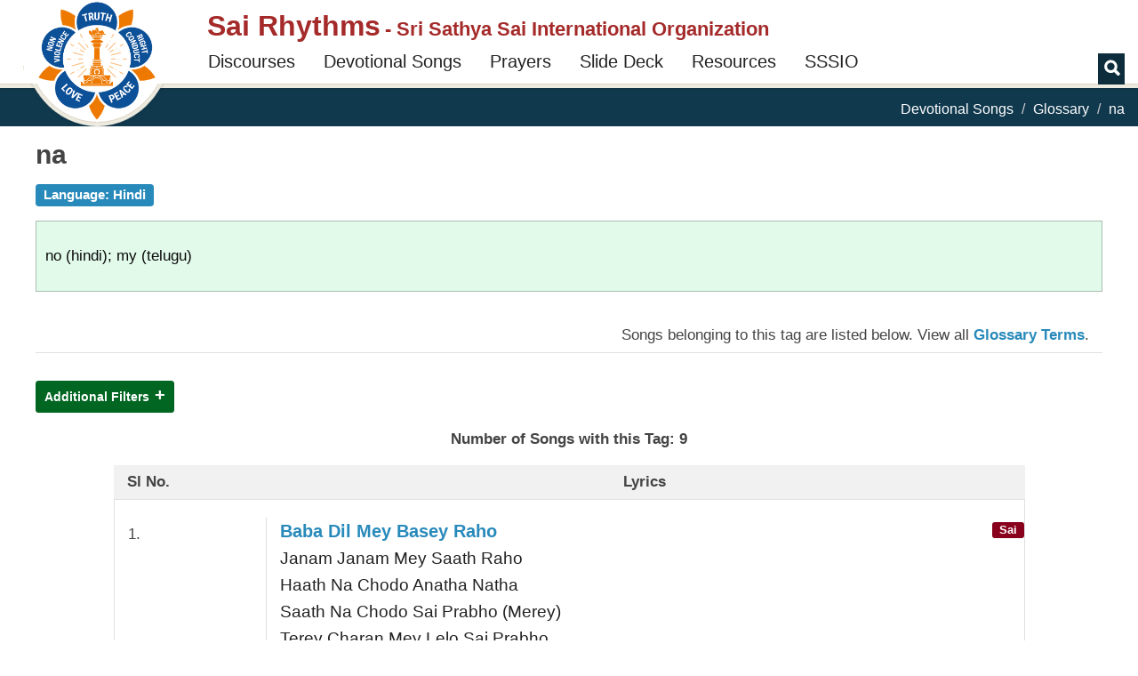

--- FILE ---
content_type: text/css
request_url: https://sairhythms.sathyasai.org/sites/default/files/css/css_QVceSQOzefTK_f0ASoanPS3eocLFIEU5foGbNG8MCLc.css
body_size: 2776
content:
.field .field-label{font-weight:bold;}.field-label-inline .field-label,.field-label-inline .field-items{float:left;}form .field-multiple-table{margin:0;}form .field-multiple-table th.field-label{padding-left:0;}form .field-multiple-table td.field-multiple-drag{width:30px;padding-right:0;}form .field-multiple-table td.field-multiple-drag a.tabledrag-handle{padding-right:.5em;}form .field-add-more-submit{margin:.5em 0 0;}
.node-unpublished{background-color:#fff4f4;}.preview .node{background-color:#ffffea;}td.revision-current{background:#ffc;}
.embedded_doc_frame{width:90%;height:1124px;}body.node-type-article .embedded_doc_frame{width:100%;}.small-font{font-size:90%;}.large-font{font-size:110%;}.strong{font-weight:bold;}.grey-background{background-color:#f1f1f1;}hr.flared-edges{height:15px;border-style:solid;border-color:black;border-width:1px 0 0 0;border-radius:10px;margin-bottom:0.1rem;width:100%;}hr.flared-edges:before{display:block;content:"";height:15px;margin-top:-16px;border-style:solid;border-color:grey;border-width:0 0 2px 0;border-radius:15px;}hr.with-swirl{border-top:1px solid #8c8b8b;text-align:center;margin-bottom:0.3rem;}hr.with-swirl:after{content:'§';display:inline-block;position:relative;top:-14px;padding:0 10px;background:#f0f0f0;color:#8c8b8b;font-size:18px;-webkit-transform:rotate(60deg);-moz-transform:rotate(60deg);transform:rotate(60deg);}.float-center{text-align:center !important;margin:0 auto;}.float-right{float:right !important;}.float-left{float:left;}.debug-bar{position:fixed;right:0;top:0;z-index:-1;}.simple-highlight-panel{background-color:#FBFBFB;border:1px solid #dcdcdc;display:block;color:#333333;padding:6px;}.simple-highlight-panel-blue{background-color:#d7ecfa;border:1px solid #dcdcdc;display:block;color:#555555;padding:6px;margin:0.5rem 0;}.simple-highlight-panel-yellow{background-color:#fff3d9;border:1px solid #dcdcdc;display:block;color:#555555;padding:6px;margin:0.5rem 0;}.simple-highlight-panel-pink{background-color:#fce6e2;border:1px solid #dcdcdc;display:block;color:#555555;padding:6px;margin:0.5rem 0;}.simple-highlight-panel-green{background-color:#e1faea;border:1px solid #dcdcdc;display:block;color:#555555;padding:6px;margin:0.5rem 0;}.callout{position:relative;margin:1rem 0 1rem 0;padding:2rem 1rem;border:1px solid rgba(10,10,10,.25);border-radius:0;background-color:#fff;color:#0a0a0a}.callout>:first-child{margin-top:0}.callout>:last-child{margin-bottom:0}.callout.primary{background-color:#d7ecfa;color:#0a0a0a}.callout.secondary{background-color:#eaeaea;color:#0a0a0a}.callout.tertiary{background-color:#fafafa;color:#0a0a0a}.callout.success{background-color:#e1faea;color:#0a0a0a}.callout.warning{background-color:#fff3d9;color:#0a0a0a}.callout.alert{background-color:#f7e4e1;color:#0a0a0a}.callout.small{padding-top:.5rem;padding-right:.5rem;padding-bottom:.5rem;padding-left:.5rem}.callout.large{padding-top:4rem;padding-right:4rem;padding-bottom:4rem;padding-left:4rem;font-size:2.1rem;}.pagination > li > a,.pagination > li > span{font-size:2rem;color:#288abb;font-family:Georgia,Helvetica,Arial,sans-serif;-webkit-font-smoothing:antialiased;-moz-osx-font-smoothing:grayscale;}li.paginationjs-page a{padding:1rem;}li.paginationjs-page.active a{padding:initial;}span.form-required{color:#e80000;}.label-primary span.form-required{color:#ffffff;}form .messages.error{margin:1rem auto;}select.form-control{cursor:pointer;max-width:100%;border:1px solid #ccc;height:3.3rem;margin:0 0 1rem;padding:0.3rem .5rem 0.5rem 0.5rem;-webkit-appearance:none;-moz-appearance:none;appearance:none;border:1px solid #cacaca;border-radius:0;background-color:#fefefe;font-family:inherit;font-size:inherit;font-weight:400;line-height:1.5;color:#0a0a0a;background-image:url("data:image/svg+xml;utf8,<svg xmlns='http://www.w3.org/2000/svg' version='1.1' width='32' height='24' viewBox='0 0 32 24'><polygon points='0,0 32,0 16,24' style='fill: rgb%28138, 138, 138%29'></polygon></svg>");-webkit-background-origin:content-box;background-origin:content-box;background-position:right -1rem center;background-repeat:no-repeat;-webkit-background-size:9px 6px;background-size:9px 6px;padding-right:1.5rem;-webkit-transition:border-color .25s ease-in-out,-webkit-box-shadow .5s;transition:border-color .25s ease-in-out,-webkit-box-shadow .5s;transition:box-shadow .5s,border-color .25s ease-in-out;transition:box-shadow .5s,border-color .25s ease-in-out,-webkit-box-shadow .5s;}select[multiple="multiple"].form-control{background:none;overflow:scroll;height:20rem;padding:0.2rem;font-size:1.6rem;}select[multiple="multiple"].form-control option{padding:0.2rem;}.modal-dialog button.close{margin:0.3rem;color:red;opacity:1;font-size:1.7rem;font-weight:normal;position:absolute;top:0.3rem;right:0.3rem;}.label-primary a,.label-success a,.label-danger a,.label-primary a:hover,.label-success a:hover,.label-danger a:hover{color:white;}.glyphicon-refresh{color:#5bc0de;}.glyphicon.spin{-webkit-transform-origin:50% 50%;transform-origin:50% 50%;-ms-transform-origin:50% 50%;-webkit-animation:spin 1.5s infinite linear;-moz-animation:spin 1.5s infinite linear;-o-animation:spin 1.5s infinite linear;animation:spin 1.5s infinite linear;}.disable-selection{-moz-user-select:none;-ms-user-select:none;-khtml-user-select:none;-webkit-user-select:none;-webkit-touch-callout:none;outline:none !important;}.row-no-padding > [class*="col-"]{padding-left:0 !important;padding-right:0 !important;}@media (max-width:1024px){.hide-for-small{display:none !important;}.hide-for-large{display:initial;}}@media (min-width:1025px){.hide-for-small{display:initial;}.hide-for-large{display:none !important;}}.ui-autocomplete{max-height:25rem;overflow-y:scroll;overflow-x:hidden;z-index:2000;}.ui-autocomplete.ui-widget-content{background:white;}.ui-autocomplete::-webkit-scrollbar{-webkit-appearance:none;width:7px;}.ui-autocomplete::-webkit-scrollbar-thumb{border-radius:4px;background-color:rgba(0,0,0,0.5);-webkit-box-shadow:0 0 1px rgba(255,255,255,0.5);box-shadow:0 0 1px rgba(255,255,255,0.5);}.badge.badge-success{background-color:#006621;}.badge.badge-primary{background-color:#288abb;}.badge.badge-info{background-color:#5bc0de;}.badge.badge-warning{background-color:#f0ad4e;}.badge.badge-danger{background-color:#89001d;}.badge.badge-alert{background-color:#f7e4e1;}.badge.badge-light{background-color:#999999;}.badge.badge-large{min-width:3rem;padding:0.5rem;font-size:1.5rem;font-weight:bold;line-height:2rem;margin:0 1rem;}.badge.badge-square{border-radius:0rem;}ol.ol-badge{counter-reset:custom-counter;list-style:none;padding-left:0;}ol.ol-badge li{counter-increment:custom-counter;padding:0.5rem 0;}ol.ol-badge li::before{content:counter(custom-counter);display:inline-block;min-width:10px;padding:3px 7px;font-size:12px;font-weight:bold;color:#ffffff;line-height:1;vertical-align:baseline;white-space:nowrap;text-align:center;background-color:#777777;}ol.ol-badge-large li::before{min-width:3rem;padding:0.5rem;font-size:1.5rem;font-weight:bold;line-height:2rem;margin:0 1rem;}a.link-primary{color:#1160ab;}fieldset.panel [data-toggle="collapse"]::after{content:'+';float:right;font-size:3rem;}fieldset.panel [data-toggle="collapse"][aria-expanded="true"]::after{content:'_';margin-top:-1rem;float:right;font-size:3rem;}input[type="file"]{cursor:pointer;}.input-group input.form-file{width:60%;padding:0 1rem 0 0;}.page-contact button[type=submit],.page-user  button[type=submit]{margin-left:30%;width:40%;padding:1rem;color:#ffffff;background-color:#288abb;border-color:#247aa6;}div#backtotop{border-radius:10px;opacity:0.4;background-color:#008cba;color:#ffffff;position:fixed;right:1rem;bottom:1rem;z-index:99;cursor:pointer;font-size:1.8rem;width:2.2rem;height:2.2rem;line-height:2rem;text-align:center;}div#backtotop:hover{opacity:1;}div.inline{display:inline-block;}div.first-letter::first-letter{font-size:130%;}#sr-snackbar{position:fixed;bottom:5%;left:10%;width:80%;z-index:100;background-color:#fcf8e3;border-color:gold;color:brown;}#sr-snackbar.blue{background-color:#d7ecfa;border-color:gold;color:black;}#sr-snackbar.pink{background-color:#f2dede;border-color:gold;color:#a94442;}#sr-snackbar.success{background-color:#006621;border-color:gold;color:#ffffff;}#sr-snackbar.error{background-color:#89001d;border-color:gold;color:#ffffff;}#sr-snackbar.top{top:45%;bottom:initial;}video{width:95%;}.btn-title{word-wrap:break-word;}div.google_recaptcha{margin-bottom:2rem;}div.google_recaptcha div{margin:auto;}@media (min-width:800px){form.comment-form .form-item-name,form.comment-form .form-item-mail{display:inline-block;width:50%;padding:0 1rem 0 0;}}.title.comment-form{display:none;}.comment-form div#edit-actions{text-align:right;}th.sorted.ascending:after{content:"  \2191";}th.sorted.descending:after{content:" \2193";}table.default-table{width:100%;}table.default-table th,table.default-table td{line-height:3rem;padding:.5rem 1rem 0 .5rem;border-right:1px solid lightblue;}table.default-table thead{background-color:#f5f5f5 !important;font-weight:bold;font-size:1.5rem;}table.default-table tbody tr:nth-child(even){background-color:#f5f5f5 !important;}
.rteindent1{margin-left:40px;}.rteindent2{margin-left:80px;}.rteindent3{margin-left:120px;}.rteindent4{margin-left:160px;}.rteleft{text-align:left;}.rteright{text-align:right;}.rtecenter{text-align:center;}.rtejustify{text-align:justify;}.ibimage_left{float:left;}.ibimage_right{float:right;}
